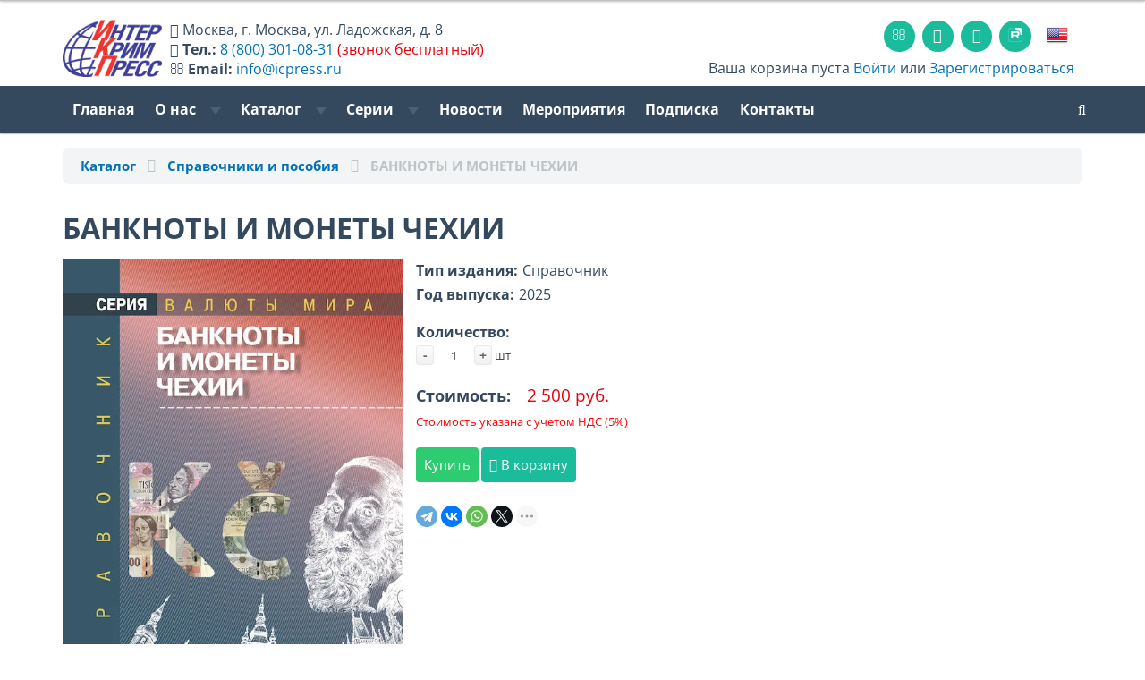

--- FILE ---
content_type: text/html; charset=utf-8
request_url: https://www.icpress.ru/catalog/handbooks/20556/
body_size: 12055
content:




<!DOCTYPE html>
<html lang="ru-RU">
<head>
    <meta name="viewport" content="width=device-width, initial-scale=1.0">

							
	<link rel="shortcut icon" href="/favicon.png" type="image/png">
	<link rel="mask-icon" href="/favicon.svg">
	<link rel="icon" href="/favicon.png" type="image/png">

	<!--<link rel="dns-prefetch" href="https://www.googletagmanager.com" >-->
	<link rel="dns-prefetch" href="https://mc.yandex.ru" >
	<link rel="dns-prefetch" href="https://yastatic.net">
	<link rel="dns-prefetch" href="http://ocsp.pki.goog">
	<link rel="dns-prefetch" href="https://bitrix.info">


	<link rel="preload" href="/upload/images/CR (1140x350)-r(1).jpg" as="image" />
	<!--<link rel="preload" href="https://www.googletagmanager.com/gtag/js" as="script" />-->
	<link rel="preload" href="https://mc.yandex.ru/metrika/tag.js" as="script" />

    <!--<link href='https://fonts.googleapis.com/css?family=Open+Sans:400,600,400italic,600italic,700,700italic&subset=latin,cyrillic' rel='stylesheet' type='text/css'>-->
	<!--<link href="https://maxcdn.bootstrapcdn.com/font-awesome/4.7.0/css/font-awesome.min.css" rel="stylesheet">-->

    <!-- HTML5 shim, for IE6-8 support of HTML5 elements. All other JS at the end of file. -->
    <!--[if lt IE 9]>
            <![endif]-->

		<meta http-equiv="Content-Type" content="text/html; charset=utf-8" />
<meta name="keywords" content="ИнтерКрим-пресс, валюта, валюты мира, справочник по валютам, информация о валютах, банкноты, защита банкнот, способы защиты банкнот, ценные бумаги, справочник по ценным бумагам, памятные монеты, дорожные чеки, пластиковые карты" />
<meta name="description" content="БАНКНОТЫ И МОНЕТЫ ЧЕХИИ по цене 2 500 руб. на официальном сайте издательства «ИнтерКрим-пресс» - лидер по выпуску специализированной литературы в области финансов, ценных бумаг." />
<script data-skip-moving="true">(function(w, d, n) {var cl = "bx-core";var ht = d.documentElement;var htc = ht ? ht.className : undefined;if (htc === undefined || htc.indexOf(cl) !== -1){return;}var ua = n.userAgent;if (/(iPad;)|(iPhone;)/i.test(ua)){cl += " bx-ios";}else if (/Windows/i.test(ua)){cl += ' bx-win';}else if (/Macintosh/i.test(ua)){cl += " bx-mac";}else if (/Linux/i.test(ua) && !/Android/i.test(ua)){cl += " bx-linux";}else if (/Android/i.test(ua)){cl += " bx-android";}cl += (/(ipad|iphone|android|mobile|touch)/i.test(ua) ? " bx-touch" : " bx-no-touch");cl += w.devicePixelRatio && w.devicePixelRatio >= 2? " bx-retina": " bx-no-retina";if (/AppleWebKit/.test(ua)){cl += " bx-chrome";}else if (/Opera/.test(ua)){cl += " bx-opera";}else if (/Firefox/.test(ua)){cl += " bx-firefox";}ht.className = htc ? htc + " " + cl : cl;})(window, document, navigator);</script>


<link href="/bitrix/css/dbogdanoff.cookie/style.min.css?1749639085763" type="text/css"  rel="stylesheet" />
<link href="/bitrix/js/ui/design-tokens/dist/ui.design-tokens.min.css?172364081223463" type="text/css"  rel="stylesheet" />
<link href="/bitrix/js/ui/fonts/opensans/ui.font.opensans.min.css?16638278232320" type="text/css"  rel="stylesheet" />
<link href="/bitrix/js/main/popup/dist/main.popup.bundle.min.css?174470910126589" type="text/css"  rel="stylesheet" />
<link href="/bitrix/cache/css/ru/icp2017/page_2a307f86982730f373f33f054f67dc7d/page_2a307f86982730f373f33f054f67dc7d_v1.css?176891036337349" type="text/css"  rel="stylesheet" />
<link href="/bitrix/cache/css/ru/icp2017/template_43d31d4b410322bfd444b281142b994e/template_43d31d4b410322bfd444b281142b994e_v1.css?1768910345448412" type="text/css"  data-template-style="true" rel="stylesheet" />
<link href="/bitrix/panel/main/popup.min.css?167275692420774" type="text/css"  data-template-style="true"  rel="stylesheet" />




<script type="extension/settings" data-extension="currency.currency-core">{"region":"ru"}</script>



<style>.edost_I2_L1 path { opacity: 0.1; stroke: var(--edost_color, #0087ff); stroke-width: 24; stroke-linecap: round; animation: edost_I2_L1 1.2s linear infinite; } @keyframes edost_I2_L1 { 0% { opacity: 1; } 100% { opacity: 0.1; } } :root { --edost_color: #27b; }</style>
<meta property="og:title" content="БАНКНОТЫ И МОНЕТЫ ЧЕХИИ по цене 2 500 руб. на сайте издательства «ИнтерКрим-пресс»"/>
<meta property="og:type" content="website"/>
<meta property="og:url" content="https://www.icpress.ru/catalog/handbooks/20556/" />
<meta property="og:image" content="www.icpress.ru/images/opengrash.jpg" />
<meta property="og:image:width" content="1200"/>
<meta property="og:image:height" content="484"/>



    <!-- Load JS here for greater good =============================-->
																						


	<title>БАНКНОТЫ И МОНЕТЫ ЧЕХИИ по цене 2 500 руб. на сайте издательства «ИнтерКрим-пресс»</title>


	<meta name="yandex-verification" content="7f985902a57d1d7d" />
	<meta name="google-site-verification" content="C83VpQY4i1Ad8Jd8iQt13PPKJOjs8Xd02l4snjuGKc4" />

</head>
<body>
	
<div class="head-wrap">

<div class="line-top"></div>

<nav class="basket-small"><div class="container">

	<div class="row" id="head-new">
		<div class="col-xs-12 col-md-6 h_info" itemscope itemtype="http://schema.org/Organization">
			<div id="head-locale">
									<meta itemprop="name" content="ИнтерКрим-Пресс" />
					<a href="/en/" class="top-flag"><img src="/bitrix/templates/icp2017/images/eng.png"></a>
							</div>
			<a class="h_logo" href="/" style="width:100%;"><img src="/bitrix/templates/icp2017/images/ICP-Logo_ru.png" id="logo-img"></a>
			<div id="head-text">
								<i class="fa fa-home head-text-smd-none"></i> <span class="head-text-smd-none" itemprop="address" itemscope itemtype="http://schema.org/PostalAddress"><span itemprop="addressLocality">Москва</span>, <span itemprop="streetAddress">г. Москва, ул. Ладожская, д. 8</span></span><br class="head-text-smd-none">
				<i class="fa fa-phone"></i> <b class="head-text-smd-none">Тел.:</b> <a rel="nofollow" href="tel://8-800-301-0831"><span itemprop="telephone">8 (800) 301-08-31</span></a> <span class="head-text-smd-none red">(звонок бесплатный)</span><br class="head-text-smd-none">
				<i class="fa fa-envelope-o head-text-smd-none"></i> <b class="head-text-smd-none">Email:</b> <a class="head-text-smd-none" rel="nofollow" href="mailto:info@icpress.ru"><span itemprop="email">info@icpress.ru</span></a>
							</div>
		</div>
		<div class="col-xs-12 col-md-6">
			<div class="navbar top-icons">
				<ul class="nav">
										<li><a href="/contacts/" class="sicon"><i class="fa fa-envelope-o"></i></a></li>
										<li><a rel="nofollow" target="_blank" href="https://www.youtube.com/@icpress" class="sicon"><i class="fa fa-youtube-play"></i></a></li>
										<li><a rel="nofollow" target="_blank" href="https://vk.com/icpress" class="sicon"><i class="fa fa-vk"></i></a></li> <!-- https://vk.com/icpress -->
					<li><a rel="nofollow" target="_blank" href="https://rutube.ru/channel/44743928/" class="sicon"><img src="/bitrix/templates/icp2017/images/Icon_RUTUBE_white_mono.svg" style="width: 1rem;margin-top: 3px;"></a></li> <!-- https://vk.com/icpress -->
																<li><a href="/en/" class="top-flag"><img src="/bitrix/templates/icp2017/images/eng.png"></a></li>
									</ul>
			</div>
			<div class="pull-right basket-small-links basket-small-links-sm-none"><div>
						<i class="icon-basket"></i> Ваша корзина пуста					 <a href="/personal/">Войти</a> или <a href="/personal/?register=yes">Зарегистрироваться</a>
		</div>
			</div>
		</div>
	</div>


</div></nav>


<div class="clearfix"></div>

<nav class="navbar navbar-default  navbar-inverse" role="navigation">
    <div class="container">
		

        <div class="navbar-header">
          <button type="button" class="navbar-toggle" data-toggle="collapse" data-target="#topmenu">
            <span class="sr-only">Toggle navigation</span>
          </button>
        </div>


        <div class="collapse navbar-collapse" id="topmenu">
            <ul class="nav navbar-nav ">

	
	
		
							<li class=""><a href="/">Главная</a></li>
			
		
	
	

	
	
		<li class="dropdown " >
			<a href="#" class="dropdown-toggle" data-toggle="dropdown">О нас <b class="caret"></b></a>
			<ul class="dropdown-menu">

	
	

	
	
		
							<li class=""><a href="/about/">О нас</a></li>
			
		
	
	

	
	
		
							<li class=""><a href="/about/otzyvy-polzovateley/">Рекомендации и отзывы</a></li>
			
		
	
	

	
	
		
							<li class=""><a href="/about/partners.php">Партнеры</a></li>
			
		
	
	

	
	
		
							<li class=""><a href="/about/advertising.php">Реклама</a></li>
			
		
	
	

	
	
		
							<li class=""><a href="/about/forauthor.php">Авторам</a></li>
			
		
	
	

	
	
		
							<li class=""><a href="/contacts/">Контакты</a></li>
			
		
	
	

			</ul></li>	
	
		<li class="dropdown " >
			<a href="#" class="dropdown-toggle" data-toggle="dropdown">Каталог <b class="caret"></b></a>
			<ul class="dropdown-menu">

	
	

	
	
		
							<li class=""><a href="/catalog/currency_catalogue/">Электронная база данных "ВАЛЮТЫ МИРА"</a></li>
			
		
	
	

	
	
		
							<li class=""><a href="/catalog/bsm/">Журнал «БСМ»</a></li>
			
		
	
	

	
	
		
							<li class=""><a href="/catalog/cbpn/">Central Bank Payments News</a></li>
			
		
	
	

	
	
		
							<li class=""><a href="/catalog/currencynews/">Currency News: Новости мировой валютной индустрии</a></li>
			
		
	
	

	
	
		
							<li class=""><a href="/catalog/pfbm/">Подлинные и фальшивые банкноты и монеты стран мира</a></li>
			
		
	
	

	
	
		
							<li class="active"><a href="/catalog/handbooks/">Справочники и пособия</a></li>
			
		
	
	

	
	
		
							<li class=""><a href="/catalog/posters/">Плакаты</a></li>
			
		
	
	

	
	
		
							<li class=""><a href="/catalog/books/">Книги</a></li>
			
		
	
	

	
	
		
							<li class=""><a href="/catalog/e-books/">Электронные книги</a></li>
			
		
	
	

	
	
		
							<li class=""><a href="/catalog/coins/">Памятные монеты России</a></li>
			
		
	
	

	
	
		
							<li class=""><a href="/catalog/smm/">Современные монеты мира</a></li>
			
		
	
	

	
			<li class="divider"></li>
	
	

	
	
		
							<li class=""><a href="/catalog/">Общий каталог</a></li>
			
		
	
	

			</ul></li>	
	
		<li class="dropdown hidden-xs hidden-sm hidden-md" >
			<a href="#" class="dropdown-toggle" data-toggle="dropdown">Серии <b class="caret"></b></a>
			<ul class="dropdown-menu">

	
	

	
	
		
							<li class=""><a href="/series/seriya-valyuty-mira/">Серия «Валюты мира»</a></li>
			
		
	
	

	
	
		
							<li class=""><a href="/catalog/journal/">Серия «Деньги и кредит»</a></li>
			
		
	
	

	
	
		
							<li class=""><a href="/series/seriya-istoriya-finansy-ekonomika/">Серия «История. Финансы. Экономика.»</a></li>
			
		
	
	

	
			<li class="divider"></li>
	
	

	
	
		
							<li class=""><a href="/series/ekspertam-bankov-i-kriminalistam/">Подборка «Экспертам банков и криминалистам»</a></li>
			
		
	
	

	
	
		
							<li class=""><a href="/series/kollektsioneram-numizmatam-bonistam/">Подборка «Коллекционерам, нумизматам, бонистам»</a></li>
			
		
	
	

	
	
		
							<li class=""><a href="/series/izdaniya-na-angliyskom-yazyke/">Подборка «Издания на английском языке»</a></li>
			
		
	
	

	
	
		
							<li class=""><a href="/series/books_currency/">Книги про валюту</a></li>
			
		
	
	

	
	
		
							<li class=""><a href="/series/spravochniki-monet/">Справочники монет</a></li>
			
		
	
	

			</ul></li>	
	
		
							<li class=""><a href="/news/">Новости</a></li>
			
		
	
	

	
	
		
							<li class=""><a href="/exhibition/">Мероприятия</a></li>
			
		
	
	

	
	
		
							<li class=""><a href="/podpiska/">Подписка</a></li>
			
		
	
	

	
	
		
							<li class=""><a href="/contacts/">Контакты</a></li>
			
		
	
	


</ul>
		<ul class="nav navbar-nav navbar-right">
			            <li><a href="/search/" class="search-toggle-"><i class="fa fa-search" tytle="поиск по сайту"></i></a></li>
			        </ul>
</div><!-- /.topmenu-->

		<div class="pull-right basket-small-links basket-small-links-sm"><div>
					<i class="icon-basket"></i> Ваша корзина пуста					 <a href="/personal/">Войти</a> или <a href="/personal/?register=yes">Зарегистрироваться</a>
		</div>
		</div>
                        </div><!-- /.container -->
</nav><!-- /navbar -->

</div><!-- /head-wrap -->

<div id="main-wrap">

<div class="container">












<ol class="breadcrumb" itemscope itemtype="http://schema.org/BreadcrumbList">
	<li itemprop="itemListElement" itemscope="" itemtype="http://schema.org/ListItem"><a itemprop="item" href="/catalog/"><span itemprop="name">Каталог</span></a><meta itemprop="position" content="1"></li>
	<li itemprop="itemListElement" itemscope="" itemtype="http://schema.org/ListItem"><a itemprop="item" href="/catalog/handbooks/"><span itemprop="name">Справочники и пособия</span></a><meta itemprop="position" content="2"></li>
	<li itemprop="itemListElement" itemscope="" itemtype="http://schema.org/ListItem" class="active"><span itemprop="item"><span itemprop="name">БАНКНОТЫ И МОНЕТЫ ЧЕХИИ</span></span><meta itemprop="position" content="3"></li>
</ol>

<div class="bx_item_detail bx_blue" id="bx_117848907_20556" itemscope itemtype="http://schema.org/Product">
	<meta itemprop="brand" content="InterCrim-Press" />
	<link itemprop="url" href="https://www.icpress.ru/catalog/handbooks/20556/" />
			<h1 itemprop="name">БАНКНОТЫ И МОНЕТЫ ЧЕХИИ		</h1>
		<div class="bx_item_container raw">
		<div class="bx_lt col-sm-4 com-md-3">
			<div class="bx_item_slider" id="bx_117848907_20556_big_slider">
				<div class="bx_bigimages" id="bx_117848907_20556_bigimg_cont">
					<div class="bx_bigimages_imgcontainer">
						<span class="bx_bigimages_aligner"><img id="bx_117848907_20556_pict" src="/upload/iblock/8e0/v4qk69ra9irpczvux9miatqlrgmvaj4s/cover_1_CZECH.webp" alt="БАНКНОТЫ И МОНЕТЫ ЧЕХИИ" title="БАНКНОТЫ И МОНЕТЫ ЧЕХИИ" itemprop="image"></span>
												</div>
				</div>
										<div class="bx_slider_conteiner" id="bx_117848907_20556_slider_cont">
							<div class="bx_slider_scroller_container">
								<div class="bx_slide">
									<ul style="width: 100%;" id="bx_117848907_20556_slider_list">
																			</ul>
								</div>
								<div class="bx_slide_left" id="bx_117848907_20556_slider_left" style="display: none;"></div>
								<div class="bx_slide_right" id="bx_117848907_20556_slider_right" style="display: none;"></div>
							</div>
						</div>
								</div>
		</div>
		<div class="bx_rt- col-sm-8 col-md-8">
							<div class="item_info_section">
											<dl>
																							<dt>Тип издания:</dt>
									<dd>
										Справочник									</dd>
																	<dt>Год выпуска:</dt>
									<dd>
										2025									</dd>
														</dl>
									</div>
						<div class="item_info_section" itemprop="offers" itemscope itemtype="http://schema.org/Offer">
									<span class="item_section_name_gray-"><b>Количество:</b></span>
					<div class="item_buttons vam cl12">
						<span class="item_buttons_counter_block">
							<a href="javascript:void(0)" class="bx_bt_button_type_2 bx_small bx_fwb" id="bx_117848907_20556_quant_down">-</a>
							<input id="bx_117848907_20556_quantity" type="text" class="tac transparent_input" value="1">
							<a href="javascript:void(0)" class="bx_bt_button_type_2 bx_small bx_fwb" id="bx_117848907_20556_quant_up">+</a>
							<span class="bx_cnt_desc" id="bx_117848907_20556_quant_measure">шт</span>
						</span>
						<div class="item_price_title"><b>Стоимость:</b></div>
						<div class="item_price">
														<div class="item_current_price" id="bx_117848907_20556_price"><!--<span style="display: none">от</span>--> 2 500&nbsp;руб.</div>
							<meta  itemprop="price" content="2500" />
							<meta  itemprop="priceCurrency" content="RUB" />
							<link itemprop="availability" href="http://schema.org/InStock">
													</div>
						<div class="clearfix"></div>
						<p style="color: #ff0000;"><small>Стоимость указана с учетом НДС (5%)</small></p>
						<span class="item_buttons_counter_block" id="bx_117848907_20556_basket_actions" style="display: ;">
							<div class="clearfix"></div>
																													<a href="javascript:void(0);" class="btn btn-success" id="bx_117848907_20556_buy_link">Купить</a>
															<a href="javascript:void(0);" class="btn btn-primary tobasket-" id="bx_117848907_20556_add_basket_link"><i class="fa fa-cart-arrow-down" aria-hidden="true"></i> В корзину</a>
														<div class="share_product">
																<div class="ya-share2" data-curtain data-shape="round" data-limit="4" data-services="telegram,vkontakte,whatsapp,twitter,odnoklassniki,viber,moimir"></div>
							</div>
						</span>
						<span id="bx_117848907_20556_not_avail" class="bx_notavailable" style="display: none;">Под заказ</span>
												<span style="display: none">
							<div class="clearfix"></div>
							<div>
								<a href="javascript:void(0);" class="btn btn-apply btn-inverse">Оформить заявку</a>
							</div>
						</span>

											</div>
								</div>
			<div class="clearfix"></div>
		</div>
		<div class="bx_md col-xs-12">
			<div class="item_info_section">
							</div>
		</div>
		<div class="clearfix"></div>
	</div> <!-- /.row -->

	<div>
		<div class="bx_rb-">
			<div class="item_info_section-">
									<div class="bx_item_description-" itemprop="description">
						<!--<div class="bx_item_section_name_gray" style="border-bottom: 1px solid #f2f2f2;">Полное описание</div>-->
						<p>
 <i>
	Профессиональный справочник, состоящий из трех разделов и содержащий экспертное описание банкнот и монет Национального банка Чехии, находящихся в обращении, а также информацию о банкнотах ранних выпусков, выведенных из обращения или аннулированных. </i>
</p>
<p>
</p>
<p>
</p>
<p>
	 В первом разделе дана информация по банкнотам основного обращения. Банкноты представлены в справочнике с полным описанием дизайна, лицевой и оборотной сторон каждого номинала и элементов защиты (отличительные признаки банкнотной бумаги с защитной нитью и водяными знаками; способы печати; микротексты, а также другие специальные и машиночитаемые признаки).
</p>
<p>
	 Второй раздел содержит информацию по банкнотам старого образца, редко встречающихся в обращении, но сохранивших статус платежного средства..
</p>
<p>
	 В третьем разделе дается описание памятных банкнот Национального банка Чехии, выпуск которых приурочен к важным событиям в жизни страны.
</p>
<p>
	 В четвертом разделе дано полное описание размера, веса, металла, дизайна аверса и реверса монет, находящихся в обращении на территории Чешской Республики.
</p>
<p>
	 Пятый раздел справочника посвящен выведенным из обращения и обмениваемым национальным денежным знакам.
</p>
 Справочник адресован банковским служащим, работникам правоохранительных и таможенных служб, сотрудникам торговых и туристических компаний, а также предпринимателям, имеющим дело с наличной валютой.<br>					</div>
							</div>
		</div>
		<div class="bx_lb">
			<div class="tac ovh"></div>
			<div class="tab-section-container">
							</div>
		</div>
		<div style="clear: both;"></div>
	</div>
	<div class="clb"></div>
</div>

<br>


<br>

<h2 class="titlewithline">Издательство рекомендует</h2>
<div class="row">
			<div class="col-xs-6 col-sm-4 col-md-2 recomendation-item" >
			<div class="thumbnail-">
				<a href="/catalog/handbooks/21596/"><img src="/upload/iblock/db1/2s7l62io3lrdm6hha21wbovni72ibxh2/cover_1_HH.webp" alt="БАНКНОТЫ И МОНЕТЫ ГОНКОНГА" title="БАНКНОТЫ И МОНЕТЫ ГОНКОНГА"></a>
				<!--
				<div class="caption">
					<p class="smalltext">БАНКНОТЫ И МОНЕТЫ ГОНКОНГА</p>
					<p class="text-center"><b>Цена:</b>&nbsp;&nbsp;<span class="catalog-price">2 500&nbsp;руб.</span></p>
					<div class="text-center">
						<div class="btn-group">
							<a href="/catalog/handbooks/21596/" class="btn btn-info btn-sm" role="button"><i class="icon-article-alt"></i></a>
															<a href="#" class="btn btn-primary btn-sm tobasket" role="button"><i class="icon-basket"></i></a>
													</div>
					</div>
				</div>
				-->
			</div>
		</div>
			<div class="col-xs-6 col-sm-4 col-md-2 recomendation-item" >
			<div class="thumbnail-">
				<a href="/catalog/handbooks/18224/"><img src="/upload/iblock/dca/avdoshin_2016_cover.jpg" alt="В.В. Авдошин. Определение подлинности и платежеспособности денежных знаков" title="В.В. Авдошин. Определение подлинности и платежеспособности денежных знаков"></a>
				<!--
				<div class="caption">
					<p class="smalltext">В.В. Авдошин. Определение подлинности и платежеспособности денежных знаков</p>
					<p class="text-center"><b>Цена:</b>&nbsp;&nbsp;<span class="catalog-price">400&nbsp;руб.</span></p>
					<div class="text-center">
						<div class="btn-group">
							<a href="/catalog/handbooks/18224/" class="btn btn-info btn-sm" role="button"><i class="icon-article-alt"></i></a>
															<a href="#" class="btn btn-primary btn-sm tobasket" role="button"><i class="icon-basket"></i></a>
													</div>
					</div>
				</div>
				-->
			</div>
		</div>
			<div class="col-xs-6 col-sm-4 col-md-2 recomendation-item" >
			<div class="thumbnail-">
				<a href="/catalog/handbooks/18597/"><img src="/upload/iblock/bb9/gvsvubev9rj6bwt0stliqf8855tfvawl/cover_Euro.webp" alt="БАНКНОТЫ И МОНЕТЫ ЕВРОПЕЙСКОГО СОЮЗА" title="БАНКНОТЫ И МОНЕТЫ ЕВРОПЕЙСКОГО СОЮЗА"></a>
				<!--
				<div class="caption">
					<p class="smalltext">БАНКНОТЫ И МОНЕТЫ ЕВРОПЕЙСКОГО СОЮЗА</p>
					<p class="text-center"><b>Цена:</b>&nbsp;&nbsp;<span class="catalog-price">2 500&nbsp;руб.</span></p>
					<div class="text-center">
						<div class="btn-group">
							<a href="/catalog/handbooks/18597/" class="btn btn-info btn-sm" role="button"><i class="icon-article-alt"></i></a>
															<a href="#" class="btn btn-primary btn-sm tobasket" role="button"><i class="icon-basket"></i></a>
													</div>
					</div>
				</div>
				-->
			</div>
		</div>
			<div class="col-xs-6 col-sm-4 col-md-2 recomendation-item" >
			<div class="thumbnail-">
				<a href="/catalog/handbooks/17947/"><img src="/upload/iblock/163/peg6i0gs6q5q0orvk4kp4a5wdcj2b4c4/cover_1_Singapore.webp" alt="БАНКНОТЫ И МОНЕТЫ СИНГАПУРА" title="БАНКНОТЫ И МОНЕТЫ СИНГАПУРА"></a>
				<!--
				<div class="caption">
					<p class="smalltext">БАНКНОТЫ И МОНЕТЫ СИНГАПУРА</p>
					<p class="text-center"><b>Цена:</b>&nbsp;&nbsp;<span class="catalog-price">2 500&nbsp;руб.</span></p>
					<div class="text-center">
						<div class="btn-group">
							<a href="/catalog/handbooks/17947/" class="btn btn-info btn-sm" role="button"><i class="icon-article-alt"></i></a>
															<a href="#" class="btn btn-primary btn-sm tobasket" role="button"><i class="icon-basket"></i></a>
													</div>
					</div>
				</div>
				-->
			</div>
		</div>
			<div class="col-xs-6 col-sm-4 col-md-2 recomendation-item" >
			<div class="thumbnail-">
				<a href="/catalog/handbooks/17945/"><img src="/upload/iblock/649/mhq5z15abl8elcbgmsbpeu5xiob3z83q/cover_1_China_1_.webp" alt="БАНКНОТЫ И МОНЕТЫ КИТАЯ" title="БАНКНОТЫ И МОНЕТЫ КИТАЯ"></a>
				<!--
				<div class="caption">
					<p class="smalltext">БАНКНОТЫ И МОНЕТЫ КИТАЯ</p>
					<p class="text-center"><b>Цена:</b>&nbsp;&nbsp;<span class="catalog-price">2 500&nbsp;руб.</span></p>
					<div class="text-center">
						<div class="btn-group">
							<a href="/catalog/handbooks/17945/" class="btn btn-info btn-sm" role="button"><i class="icon-article-alt"></i></a>
															<a href="#" class="btn btn-primary btn-sm tobasket" role="button"><i class="icon-basket"></i></a>
													</div>
					</div>
				</div>
				-->
			</div>
		</div>
			<div class="col-xs-6 col-sm-4 col-md-2 recomendation-item" >
			<div class="thumbnail-">
				<a href="/catalog/handbooks/18599/"><img src="/upload/iblock/7e5/6lbqw5r2zejsl3krub4oidkzhdwqmwiw/RublesRussia_light-_2_.webp" alt="БАНКНОТЫ И МОНЕТЫ БАНКА РОССИИ" title="БАНКНОТЫ И МОНЕТЫ БАНКА РОССИИ"></a>
				<!--
				<div class="caption">
					<p class="smalltext">БАНКНОТЫ И МОНЕТЫ БАНКА РОССИИ</p>
					<p class="text-center"><b>Цена:</b>&nbsp;&nbsp;<span class="catalog-price">2 500&nbsp;руб.</span></p>
					<div class="text-center">
						<div class="btn-group">
							<a href="/catalog/handbooks/18599/" class="btn btn-info btn-sm" role="button"><i class="icon-article-alt"></i></a>
															<a href="#" class="btn btn-primary btn-sm tobasket" role="button"><i class="icon-basket"></i></a>
													</div>
					</div>
				</div>
				-->
			</div>
		</div>
	</div>
	 





</div><!-- /.container -->
<br>
<div class="clearfix"></div>
</div><!-- /#main-wrap -->

<div id="footer">

<div class="bottom-menu bottom-menu-large bottom-menu-inverse">
    <div class="container">
        <div class="row">
            <div class="col-xs-6 col-sm-4 col-md-3">
                <div class="h5 title">Издательство</div>
                <ul class="bottom-links">
                    <li><a href="/about/">О нас</a></li>
                    <li><a href="/about/partners.php">Партнеры</a></li>
                    <li><a href="/about/advertising.php">Реклама</a></li>
                    <li><a href="/about/forauthor.php">Авторам</a></li>
                    <!--<li><a href="/about/question.php">Задать вопрос</a></li>-->
                    <li><a href="/contacts/">Контакты</a></li>
                </ul>
            </div>
            <div class="col-xs-6 col-sm-4 col-md-3 col-md-offset-1">
                <div class="h5 title">Магазин</div>
                <ul class="bottom-links">
                    <li><a href="/how_to_order/#how_to_order_online">Процедура заказа на сайте</a></li>
                    <li><a href="/how_to_order/#methods_of_payment">Способы оплаты</a></li>
                    <li><a href="/how_to_order/#ships_to">Доставка</a></li>
                    <li><a href="/how_to_order/#refunds">Возврат денежных средств</a></li>
                </ul>
            </div>

            <div class="visible-xs col-xs-12">
				<div class="navbar social-footer">
					<ul class="nav">
						<li><a href="/contacts/" class="social-icon"><i class="fa fa-envelope"></i></a></li>
						<!--
						<li><a target="_blank" href="http://www.facebook.com/icpress" class="social-icon"><i class="icon-facebook-1"></i></a></li>
						<li><a target="_blank" href="http://vk.com/icpress" class="social-icon"><i class="icon-vkontakte"></i></a></li>
						-->
												<li><a target="_blank" href="https://vk.com/icpress" class="social-icon"><i class="fa fa-vk"></i></a></li>
                        <li><a target="_blank" href="https://www.youtube.com/@icpress" class="social-icon"><i class="fa fa-youtube-play"></i></a></li>
                        <li><a target="_blank" href="https://rutube.ru/channel/44743928/" class="social-icon"><img src="/bitrix/templates/icp2017/images/Icon_RUTUBE_white_mono.svg" style="width: 1rem;margin-top: 3px;"></a></li>
					</ul>
				</div>
			</div>

            <div class="hidden-xs col-sm-4 col-md-3 col-md-offset-2">
                <div class="h5 title">Социальные сети</div>
                <ul class="bottom-links">
                    <li><i class="fa fa-youtube-play"></i> <a rel="nofollow" href="https://www.youtube.com/@icpress" target="_blank">Youtube</a></li>
                                        <li><i class="fa fa-vk"></i> <a rel="nofollow" href="https://vk.com/icpress" target="_blank">ВКонтакте</a></li>
                    <li><img src="/bitrix/templates/icp2017/images/Icon_RUTUBE_grey_mono.svg" style="width: 1rem;"> <a rel="nofollow" href="https://rutube.ru/channel/44743928/" target="_blank">RuTube</a></li>
                                    </ul>
				<br>
				<div id="bx-composite-banner"></div>
            </div>
        </div>
    </div>
</div> <!-- /bottom-menu /large -->



<div class="last-line">
    <div class="container">
        <div class="pull-left">
			&copy;2005-2026 АО ИПК «ИнтерКрим-пресс»        </div>
        <div class="pull-right">
            Мы принимаем: &nbsp; <img src="/bitrix/templates/icp2017/images/Credit_Card_Icons.png" height="24">
        </div>
    </div>
</div>

</div>

<div class="to-top">›</div>


<!-- Yandex.Metrika counter -->  <noscript><div><img src="https://mc.yandex.ru/watch/20064940" style="position:absolute; left:-9999px;" alt="" /></div></noscript> <!-- /Yandex.Metrika counter -->

<!-- https://tech.yandex.ru/browser/constructor/ -->
<script src="/bitrix/templates/icp2017/js/html5shiv.js"></script>
<script src="/bitrix/templates/icp2017/js/respond.min.js"></script>
<script>
		var sitelang="ru";
	</script>

<script>if(!window.BX)window.BX={};if(!window.BX.message)window.BX.message=function(mess){if(typeof mess==='object'){for(let i in mess) {BX.message[i]=mess[i];} return true;}};</script>
<script>(window.BX||top.BX).message({"JS_CORE_LOADING":"Загрузка...","JS_CORE_NO_DATA":"- Нет данных -","JS_CORE_WINDOW_CLOSE":"Закрыть","JS_CORE_WINDOW_EXPAND":"Развернуть","JS_CORE_WINDOW_NARROW":"Свернуть в окно","JS_CORE_WINDOW_SAVE":"Сохранить","JS_CORE_WINDOW_CANCEL":"Отменить","JS_CORE_WINDOW_CONTINUE":"Продолжить","JS_CORE_H":"ч","JS_CORE_M":"м","JS_CORE_S":"с","JSADM_AI_HIDE_EXTRA":"Скрыть лишние","JSADM_AI_ALL_NOTIF":"Показать все","JSADM_AUTH_REQ":"Требуется авторизация!","JS_CORE_WINDOW_AUTH":"Войти","JS_CORE_IMAGE_FULL":"Полный размер"});</script><script src="/bitrix/js/main/core/core.min.js?1744709120225353"></script><script>BX.Runtime.registerExtension({"name":"main.core","namespace":"BX","loaded":true});</script>
<script>BX.setJSList(["\/bitrix\/js\/main\/core\/core_ajax.js","\/bitrix\/js\/main\/core\/core_promise.js","\/bitrix\/js\/main\/polyfill\/promise\/js\/promise.js","\/bitrix\/js\/main\/loadext\/loadext.js","\/bitrix\/js\/main\/loadext\/extension.js","\/bitrix\/js\/main\/polyfill\/promise\/js\/promise.js","\/bitrix\/js\/main\/polyfill\/find\/js\/find.js","\/bitrix\/js\/main\/polyfill\/includes\/js\/includes.js","\/bitrix\/js\/main\/polyfill\/matches\/js\/matches.js","\/bitrix\/js\/ui\/polyfill\/closest\/js\/closest.js","\/bitrix\/js\/main\/polyfill\/fill\/main.polyfill.fill.js","\/bitrix\/js\/main\/polyfill\/find\/js\/find.js","\/bitrix\/js\/main\/polyfill\/matches\/js\/matches.js","\/bitrix\/js\/main\/polyfill\/core\/dist\/polyfill.bundle.js","\/bitrix\/js\/main\/core\/core.js","\/bitrix\/js\/main\/polyfill\/intersectionobserver\/js\/intersectionobserver.js","\/bitrix\/js\/main\/lazyload\/dist\/lazyload.bundle.js","\/bitrix\/js\/main\/polyfill\/core\/dist\/polyfill.bundle.js","\/bitrix\/js\/main\/parambag\/dist\/parambag.bundle.js"]);
</script>
<script>BX.Runtime.registerExtension({"name":"ui.design-tokens","namespace":"window","loaded":true});</script>
<script>BX.Runtime.registerExtension({"name":"main.pageobject","namespace":"window","loaded":true});</script>
<script>(window.BX||top.BX).message({"JS_CORE_LOADING":"Загрузка...","JS_CORE_NO_DATA":"- Нет данных -","JS_CORE_WINDOW_CLOSE":"Закрыть","JS_CORE_WINDOW_EXPAND":"Развернуть","JS_CORE_WINDOW_NARROW":"Свернуть в окно","JS_CORE_WINDOW_SAVE":"Сохранить","JS_CORE_WINDOW_CANCEL":"Отменить","JS_CORE_WINDOW_CONTINUE":"Продолжить","JS_CORE_H":"ч","JS_CORE_M":"м","JS_CORE_S":"с","JSADM_AI_HIDE_EXTRA":"Скрыть лишние","JSADM_AI_ALL_NOTIF":"Показать все","JSADM_AUTH_REQ":"Требуется авторизация!","JS_CORE_WINDOW_AUTH":"Войти","JS_CORE_IMAGE_FULL":"Полный размер"});</script>
<script>BX.Runtime.registerExtension({"name":"window","namespace":"window","loaded":true});</script>
<script>BX.Runtime.registerExtension({"name":"ui.fonts.opensans","namespace":"window","loaded":true});</script>
<script>BX.Runtime.registerExtension({"name":"main.popup","namespace":"BX.Main","loaded":true});</script>
<script>BX.Runtime.registerExtension({"name":"popup","namespace":"window","loaded":true});</script>
<script>BX.Runtime.registerExtension({"name":"currency.currency-core","namespace":"BX.Currency","loaded":true});</script>
<script>BX.Runtime.registerExtension({"name":"currency","namespace":"window","loaded":true});</script>
<script>(window.BX||top.BX).message({"LANGUAGE_ID":"ru","FORMAT_DATE":"DD.MM.YYYY","FORMAT_DATETIME":"DD.MM.YYYY HH:MI","COOKIE_PREFIX":"BITRIX_SM","SERVER_TZ_OFFSET":"10800","UTF_MODE":"Y","SITE_ID":"ru","SITE_DIR":"\/","USER_ID":"","SERVER_TIME":1769492512,"USER_TZ_OFFSET":0,"USER_TZ_AUTO":"Y","bitrix_sessid":"f451c80f5bb70ed969b96fe01704fe55"});</script><script  src="/bitrix/cache/js/ru/icp2017/kernel_main/kernel_main_v1.js?1768910897158469"></script>
<script src="/bitrix/js/dbogdanoff.cookie/script.min.js?17496390851623"></script>
<script src="/bitrix/js/main/popup/dist/main.popup.bundle.min.js?174470910165924"></script>
<script src="/bitrix/js/currency/currency-core/dist/currency-core.bundle.min.js?17236406224569"></script>
<script src="/bitrix/js/currency/core_currency.min.js?1723640622835"></script>
<script>BX.setJSList(["\/bitrix\/js\/main\/pageobject\/pageobject.js","\/bitrix\/js\/main\/core\/core_window.js","\/bitrix\/js\/main\/session.js","\/bitrix\/js\/main\/date\/main.date.js","\/bitrix\/js\/main\/core\/core_date.js","\/bitrix\/js\/main\/utils.js","\/bitrix\/js\/main\/core\/core_fx.js","\/bitrix\/templates\/icp2017\/components\/bitrix\/catalog.element\/default-2017\/script.js","\/bitrix\/templates\/icp2017\/js\/jquery-1.10.2.min.js","\/bitrix\/templates\/icp2017\/js\/jquery-ui-1.10.3.custom.min.js","\/bitrix\/templates\/icp2017\/js\/bootstrap.min.js","\/bitrix\/templates\/icp2017\/js\/blocksit.min.js","\/bitrix\/templates\/icp2017\/sweet-alert\/sweet-alert.min.js","\/bitrix\/templates\/icp2017\/js\/jquery.matchHeight-min.js","\/bitrix\/templates\/icp2017\/js\/truncate.js","\/bitrix\/templates\/icp2017\/js\/slick.min.js","\/bitrix\/templates\/icp2017\/js\/fancybox.min.js","\/bitrix\/templates\/icp2017\/theme.js","\/bitrix\/templates\/icp2017\/components\/bitrix\/menu\/topmenu\/script.js"]);</script>
<script>BX.setCSSList(["\/bitrix\/templates\/icp2017\/components\/bitrix\/catalog.element\/default-2017\/style.css","\/bitrix\/templates\/icp2017\/components\/bitrix\/catalog.element\/default-2017\/themes\/blue\/style.css","\/bitrix\/templates\/icp2017\/css\/bootstrap.css","\/bitrix\/templates\/icp2017\/css\/prettify.css","\/bitrix\/templates\/icp2017\/css\/flat-ui.css","\/bitrix\/templates\/icp2017\/sweet-alert\/sweet-alert.css","\/bitrix\/templates\/icp2017\/css\/font-awesome.min.css","\/bitrix\/templates\/icp2017\/css\/slick.min.css","\/bitrix\/templates\/icp2017\/css\/fancybox.min.css","\/bitrix\/templates\/icp2017\/template_styles.css"]);</script>
<script>
					(function () {
						"use strict";

						var counter = function ()
						{
							var cookie = (function (name) {
								var parts = ("; " + document.cookie).split("; " + name + "=");
								if (parts.length == 2) {
									try {return JSON.parse(decodeURIComponent(parts.pop().split(";").shift()));}
									catch (e) {}
								}
							})("BITRIX_CONVERSION_CONTEXT_ru");

							if (cookie && cookie.EXPIRE >= BX.message("SERVER_TIME"))
								return;

							var request = new XMLHttpRequest();
							request.open("POST", "/bitrix/tools/conversion/ajax_counter.php", true);
							request.setRequestHeader("Content-type", "application/x-www-form-urlencoded");
							request.send(
								"SITE_ID="+encodeURIComponent("ru")+
								"&sessid="+encodeURIComponent(BX.bitrix_sessid())+
								"&HTTP_REFERER="+encodeURIComponent(document.referrer)
							);
						};

						if (window.frameRequestStart === true)
							BX.addCustomEvent("onFrameDataReceived", counter);
						else
							BX.ready(counter);
					})();
				</script>
<script>var edost_loading_ico = '<svg class="edost_I2_L edost_I2_L1" viewBox="0 0 256 256"> <path style="animation-delay: 0.1s;" d="M128,17l0,35"/> <path style="animation-delay: 0.2s;" d="M185,32l-17,30"/> <path style="animation-delay: 0.3s;" d="M225,72l-30,17"/> <path style="animation-delay: 0.4s;" d="M239,128l-35,0"/> <path style="animation-delay: 0.5s;" d="M195,167l30,17"/> <path style="animation-delay: 0.6s;" d="M183,225l-17,-30"/> <path style="animation-delay: 0.7s;" d="M128,205l0,35"/> <path style="animation-delay: 0.8s;" d="M89,195l-17,30"/> <path style="animation-delay: 0.9s;" d="M61,165l-30,17"/> <path style="animation-delay: 1.0s;" d="M51,128l-35,-0"/> <path style="animation-delay: 1.1s;" d="M31,73l30,17"/> <path style="animation-delay: 1.2s;" d="M89,61l-17,-30"/> </svg>';</script>
<script  src="/bitrix/cache/js/ru/icp2017/template_400ecb68fb143f1ef47984b646dd6243/template_400ecb68fb143f1ef47984b646dd6243_v1.js?1768910345407495"></script>
<script  src="/bitrix/cache/js/ru/icp2017/page_87c7f047f8d4fc92db9f3bcafd5780bf/page_87c7f047f8d4fc92db9f3bcafd5780bf_v1.js?176891036372386"></script>
<script>var _ba = _ba || []; _ba.push(["aid", "5793918a8d829e97c0db83afa3f37fb2"]); _ba.push(["host", "www.icpress.ru"]); (function() {var ba = document.createElement("script"); ba.type = "text/javascript"; ba.async = true;ba.src = (document.location.protocol == "https:" ? "https://" : "http://") + "bitrix.info/ba.js";var s = document.getElementsByTagName("script")[0];s.parentNode.insertBefore(ba, s);})();</script>



<script src="https://yastatic.net/share2/share.js"></script>
<script type="text/javascript">
	var obbx_117848907_20556 = new JCCatalogElement({'CONFIG':{'USE_CATALOG':true,'SHOW_QUANTITY':true,'SHOW_PRICE':true,'SHOW_DISCOUNT_PERCENT':false,'SHOW_OLD_PRICE':false,'DISPLAY_COMPARE':false,'MAIN_PICTURE_MODE':'IMG','SHOW_BASIS_PRICE':false,'ADD_TO_BASKET_ACTION':['BUY','ADD'],'SHOW_CLOSE_POPUP':false},'VISUAL':{'ID':'bx_117848907_20556'},'PRODUCT_TYPE':'1','PRODUCT':{'ID':'20556','PICT':{'ID':'34179','SRC':'/upload/iblock/8e0/v4qk69ra9irpczvux9miatqlrgmvaj4s/cover_1_CZECH.webp','WIDTH':'540','HEIGHT':'754'},'NAME':'БАНКНОТЫ И МОНЕТЫ ЧЕХИИ','SUBSCRIPTION':true,'PRICE':{'PRICE_ID':'1','ID':'1768','CAN_ACCESS':'Y','CAN_BUY':'Y','MIN_PRICE':'Y','CURRENCY':'RUB','VALUE_VAT':'2500','VALUE_NOVAT':'2500','DISCOUNT_VALUE_VAT':'2500','DISCOUNT_VALUE_NOVAT':'2500','ROUND_VALUE_VAT':'2500','ROUND_VALUE_NOVAT':'2500','VALUE':'2500','UNROUND_DISCOUNT_VALUE':'2500','DISCOUNT_VALUE':'2500','DISCOUNT_DIFF':'0','DISCOUNT_DIFF_PERCENT':'0','VATRATE_VALUE':'0','DISCOUNT_VATRATE_VALUE':'0','ROUND_VATRATE_VALUE':'0','PRINT_VALUE_NOVAT':'2 500&nbsp;руб.','PRINT_VALUE_VAT':'2 500&nbsp;руб.','PRINT_VATRATE_VALUE':'0&nbsp;руб.','PRINT_DISCOUNT_VALUE_NOVAT':'2 500&nbsp;руб.','PRINT_DISCOUNT_VALUE_VAT':'2 500&nbsp;руб.','PRINT_DISCOUNT_VATRATE_VALUE':'0&nbsp;руб.','PRINT_VALUE':'2 500&nbsp;руб.','PRINT_DISCOUNT_VALUE':'2 500&nbsp;руб.','PRINT_DISCOUNT_DIFF':'0&nbsp;руб.'},'BASIS_PRICE':{'PRICE_ID':'1','ID':'1768','CAN_ACCESS':'Y','CAN_BUY':'Y','MIN_PRICE':'Y','CURRENCY':'RUB','VALUE_VAT':'2500','VALUE_NOVAT':'2500','DISCOUNT_VALUE_VAT':'2500','DISCOUNT_VALUE_NOVAT':'2500','ROUND_VALUE_VAT':'2500','ROUND_VALUE_NOVAT':'2500','VALUE':'2500','UNROUND_DISCOUNT_VALUE':'2500','DISCOUNT_VALUE':'2500','DISCOUNT_DIFF':'0','DISCOUNT_DIFF_PERCENT':'0','VATRATE_VALUE':'0','DISCOUNT_VATRATE_VALUE':'0','ROUND_VATRATE_VALUE':'0','PRINT_VALUE_NOVAT':'2 500&nbsp;руб.','PRINT_VALUE_VAT':'2 500&nbsp;руб.','PRINT_VATRATE_VALUE':'0&nbsp;руб.','PRINT_DISCOUNT_VALUE_NOVAT':'2 500&nbsp;руб.','PRINT_DISCOUNT_VALUE_VAT':'2 500&nbsp;руб.','PRINT_DISCOUNT_VATRATE_VALUE':'0&nbsp;руб.','PRINT_VALUE':'2 500&nbsp;руб.','PRINT_DISCOUNT_VALUE':'2 500&nbsp;руб.','PRINT_DISCOUNT_DIFF':'0&nbsp;руб.'},'SLIDER_COUNT':'1','SLIDER':[{'ID':'34179','SRC':'/upload/iblock/8e0/v4qk69ra9irpczvux9miatqlrgmvaj4s/cover_1_CZECH.webp','WIDTH':'540','HEIGHT':'754'}],'CAN_BUY':true,'CHECK_QUANTITY':false,'QUANTITY_FLOAT':true,'MAX_QUANTITY':'0','STEP_QUANTITY':'1'},'BASKET':{'ADD_PROPS':true,'QUANTITY':'quantity','PROPS':'prop','EMPTY_PROPS':true,'BASKET_URL':'/personal/basket.php','ADD_URL_TEMPLATE':'/catalog/handbooks/20556/?action=ADD2BASKET&id=#ID#','BUY_URL_TEMPLATE':'/catalog/handbooks/20556/?action=BUY&id=#ID#'}});
	BX.message({
		ECONOMY_INFO_MESSAGE: '(Экономия в цене - #ECONOMY#)',
		BASIS_PRICE_MESSAGE: 'Цена #PRICE# за 1 #MEASURE#',
		TITLE_ERROR: 'Ошибка',
		TITLE_BASKET_PROPS: 'Свойства товара, добавляемые в корзину',
		BASKET_UNKNOWN_ERROR: 'Неизвестная ошибка при добавлении товара в корзину',
		BTN_SEND_PROPS: 'Выбрать',
		BTN_MESSAGE_BASKET_REDIRECT: 'Перейти в корзину',
		BTN_MESSAGE_CLOSE: 'Закрыть',
		BTN_MESSAGE_CLOSE_POPUP: 'Продолжить покупки',
		TITLE_SUCCESSFUL: 'Товар добавлен в корзину',
		COMPARE_MESSAGE_OK: 'Товар добавлен в список сравнения',
		COMPARE_UNKNOWN_ERROR: 'При добавлении товара в список сравнения произошла ошибка',
		COMPARE_TITLE: 'Сравнение товаров',
		BTN_MESSAGE_COMPARE_REDIRECT: 'Перейти в список сравнения',
		SITE_ID: 'ru'
	});
</script>

<script type="text/javascript">
		BX.Currency.setCurrencies([{'CURRENCY':'RUB','FORMAT':{'FORMAT_STRING':'#&nbsp;руб.','DEC_POINT':',','THOUSANDS_SEP':' ','DECIMALS':0,'THOUSANDS_VARIANT':'S','HIDE_ZERO':'N'}},{'CURRENCY':'USD','FORMAT':{'FORMAT_STRING':'#&nbsp;у.e.','DEC_POINT':',','THOUSANDS_SEP':' ','DECIMALS':2,'THOUSANDS_VARIANT':'S','HIDE_ZERO':'N'}}]);
	</script>
<script type="text/javascript">
BX.ready(BX.defer(function(){
	if (!!window.obbx_117848907_20556)
	{
		window.obbx_117848907_20556.allowViewedCount(true);
	}
}));
</script><script type="text/javascript" > (function(m,e,t,r,i,k,a){m[i]=m[i]||function(){(m[i].a=m[i].a||[]).push(arguments)}; m[i].l=1*new Date(); for (var j = 0; j < document.scripts.length; j++) {if (document.scripts[j].src === r) { return; }} k=e.createElement(t),a=e.getElementsByTagName(t)[0],k.async=1,k.src=r,a.parentNode.insertBefore(k,a)}) (window, document, "script", "https://mc.yandex.ru/metrika/tag.js", "ym"); ym(20064940, "init", { clickmap:true, trackLinks:true, accurateTrackBounce:true, webvisor:true, trackHash:true }); </script><script type="text/javascript" src="https://yastatic.net/browser-updater/v1/script.js" charset="utf-8"></script><script>var yaBrowserUpdater = new ya.browserUpdater.init({"lang":"ru","browsers":{"yabrowser":"15.1","chrome":"45","ie":"9","opera":"35","safari":"8","fx":"44","iron":"35","flock":"Infinity","palemoon":"25","camino":"Infinity","maxthon":"4.5","seamonkey":"2.3"},"theme":"yellow"});</script>



</body>
</html>
